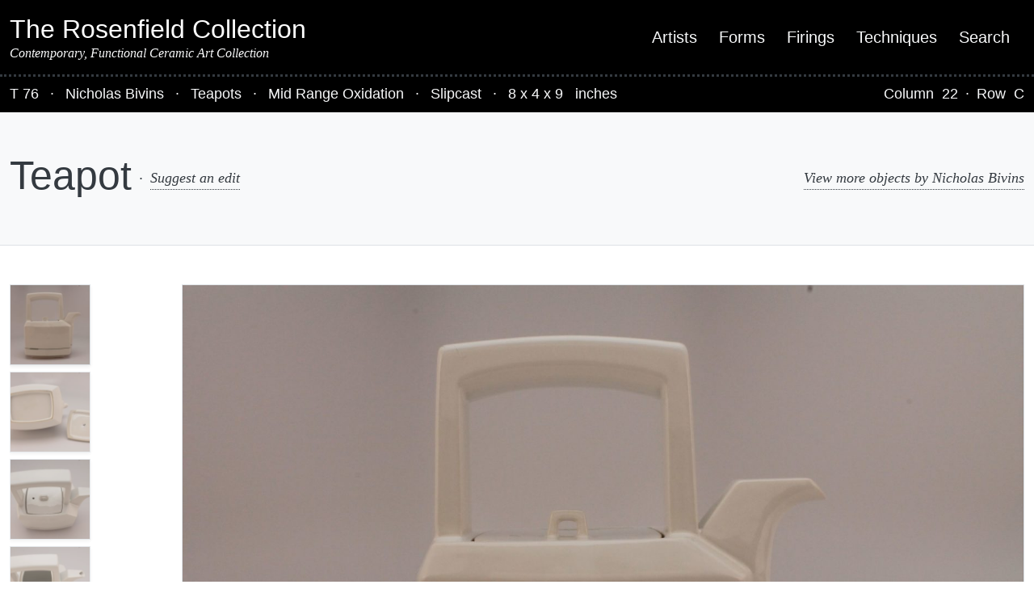

--- FILE ---
content_type: text/html; charset=UTF-8
request_url: https://www.rosenfieldcollection.com/t76/
body_size: 13478
content:
<!DOCTYPE html>
<html lang="en-US">
<head >
<meta charset="UTF-8" />
<meta name="viewport" content="width=device-width, initial-scale=1" />
<meta name='robots' content='index, follow, max-image-preview:large, max-snippet:-1, max-video-preview:-1' />
	<style>img:is([sizes="auto" i], [sizes^="auto," i]) { contain-intrinsic-size: 3000px 1500px }</style>
	
	<!-- This site is optimized with the Yoast SEO plugin v26.7 - https://yoast.com/wordpress/plugins/seo/ -->
	<title>Teapot - Nicholas Bivins</title>
	<meta name="description" content="Teapot made by ceramic artist Nicholas Bivins featured in The Rosenfield Collection" />
	<link rel="canonical" href="https://www.rosenfieldcollection.com/t76/" />
	<meta property="og:locale" content="en_US" />
	<meta property="og:type" content="article" />
	<meta property="og:title" content="Teapot - Nicholas Bivins" />
	<meta property="og:description" content="Teapot made by ceramic artist Nicholas Bivins featured in The Rosenfield Collection" />
	<meta property="og:url" content="https://www.rosenfieldcollection.com/t76/" />
	<meta property="og:site_name" content="The Rosenfield Collection" />
	<meta property="article:published_time" content="2017-06-02T13:53:09+00:00" />
	<meta property="article:modified_time" content="2024-07-03T18:47:13+00:00" />
	<meta property="og:image" content="https://www.rosenfieldcollection.com/wp-content/uploads/2017/06/t76f-scaled.jpg" />
	<meta property="og:image:width" content="2560" />
	<meta property="og:image:height" content="1707" />
	<meta property="og:image:type" content="image/jpeg" />
	<meta name="author" content="Nicholas Bivins" />
	<meta name="twitter:card" content="summary_large_image" />
	<meta name="twitter:label1" content="Written by" />
	<meta name="twitter:data1" content="Nicholas Bivins" />
	<script type="application/ld+json" class="yoast-schema-graph">{"@context":"https://schema.org","@graph":[{"@type":"Article","@id":"https://www.rosenfieldcollection.com/t76/#article","isPartOf":{"@id":"https://www.rosenfieldcollection.com/t76/"},"author":{"name":"Nicholas Bivins","@id":"https://www.rosenfieldcollection.com/#/schema/person/f3b5c43385ab56bf96dccd5113d82513"},"headline":"Teapot","datePublished":"2017-06-02T13:53:09+00:00","dateModified":"2024-07-03T18:47:13+00:00","mainEntityOfPage":{"@id":"https://www.rosenfieldcollection.com/t76/"},"wordCount":1,"image":{"@id":"https://www.rosenfieldcollection.com/t76/#primaryimage"},"thumbnailUrl":"https://www.rosenfieldcollection.com/wp-content/uploads/2017/06/t76f-scaled.jpg","inLanguage":"en-US"},{"@type":"WebPage","@id":"https://www.rosenfieldcollection.com/t76/","url":"https://www.rosenfieldcollection.com/t76/","name":"Teapot - Nicholas Bivins","isPartOf":{"@id":"https://www.rosenfieldcollection.com/#website"},"primaryImageOfPage":{"@id":"https://www.rosenfieldcollection.com/t76/#primaryimage"},"image":{"@id":"https://www.rosenfieldcollection.com/t76/#primaryimage"},"thumbnailUrl":"https://www.rosenfieldcollection.com/wp-content/uploads/2017/06/t76f-scaled.jpg","datePublished":"2017-06-02T13:53:09+00:00","dateModified":"2024-07-03T18:47:13+00:00","author":{"@id":"https://www.rosenfieldcollection.com/#/schema/person/f3b5c43385ab56bf96dccd5113d82513"},"description":"Teapot made by ceramic artist Nicholas Bivins featured in The Rosenfield Collection","breadcrumb":{"@id":"https://www.rosenfieldcollection.com/t76/#breadcrumb"},"inLanguage":"en-US","potentialAction":[{"@type":"ReadAction","target":["https://www.rosenfieldcollection.com/t76/"]}]},{"@type":"ImageObject","inLanguage":"en-US","@id":"https://www.rosenfieldcollection.com/t76/#primaryimage","url":"https://www.rosenfieldcollection.com/wp-content/uploads/2017/06/t76f-scaled.jpg","contentUrl":"https://www.rosenfieldcollection.com/wp-content/uploads/2017/06/t76f-scaled.jpg","width":2560,"height":1707},{"@type":"BreadcrumbList","@id":"https://www.rosenfieldcollection.com/t76/#breadcrumb","itemListElement":[{"@type":"ListItem","position":1,"name":"Home","item":"https://www.rosenfieldcollection.com/"},{"@type":"ListItem","position":2,"name":"Teapot"}]},{"@type":"WebSite","@id":"https://www.rosenfieldcollection.com/#website","url":"https://www.rosenfieldcollection.com/","name":"The Rosenfield Collection","description":"Contemporary, Functional Ceramic Art Collection","potentialAction":[{"@type":"SearchAction","target":{"@type":"EntryPoint","urlTemplate":"https://www.rosenfieldcollection.com/?s={search_term_string}"},"query-input":{"@type":"PropertyValueSpecification","valueRequired":true,"valueName":"search_term_string"}}],"inLanguage":"en-US"},{"@type":"Person","@id":"https://www.rosenfieldcollection.com/#/schema/person/f3b5c43385ab56bf96dccd5113d82513","name":"Nicholas Bivins","description":"Nicholas received his B.F.A and B.A from the University of Washington and his M.F.A. from Ohio University. After academia and following his passion for ceramics, he worked as an artist-in-residence first at Red Lodge Clay Center and then at the Archie Bray Foundation where he received the Matsutani Fellowship. He was selected as a Ceramics Monthly Emerging Artist, and as an NCECA Emerging Artist. He is local in Tacoma Washington with his wife and their goldendoodle Darla. In his ceramic practice Nicholas makes highly functional, uniquely handmade objects for use. The refined and accurate aesthetic found in his work is abstracted from his appreciation for all things precisely done with style. His ceramic pieces are high-fire slip cast porcelain and glaze.","sameAs":["https://nicholasbivins.com/","https://www.instagram.com/nbivins/"],"url":"https://www.rosenfieldcollection.com/artist/nicholas-bivins/"}]}</script>
	<!-- / Yoast SEO plugin. -->


<link rel='stylesheet' id='rosenfield-collection-css' href='https://www.rosenfieldcollection.com/wp-content/themes/rosenfield-collection-theme-2020/style.css?ver=2.0.0' type='text/css' media='all' />
<link rel='stylesheet' id='wp-block-library-css' href='https://www.rosenfieldcollection.com/wp-includes/css/dist/block-library/style.min.css?ver=6.8.3' type='text/css' media='all' />
<style id='wp-block-library-theme-inline-css' type='text/css'>
.wp-block-audio :where(figcaption){color:#555;font-size:13px;text-align:center}.is-dark-theme .wp-block-audio :where(figcaption){color:#ffffffa6}.wp-block-audio{margin:0 0 1em}.wp-block-code{border:1px solid #ccc;border-radius:4px;font-family:Menlo,Consolas,monaco,monospace;padding:.8em 1em}.wp-block-embed :where(figcaption){color:#555;font-size:13px;text-align:center}.is-dark-theme .wp-block-embed :where(figcaption){color:#ffffffa6}.wp-block-embed{margin:0 0 1em}.blocks-gallery-caption{color:#555;font-size:13px;text-align:center}.is-dark-theme .blocks-gallery-caption{color:#ffffffa6}:root :where(.wp-block-image figcaption){color:#555;font-size:13px;text-align:center}.is-dark-theme :root :where(.wp-block-image figcaption){color:#ffffffa6}.wp-block-image{margin:0 0 1em}.wp-block-pullquote{border-bottom:4px solid;border-top:4px solid;color:currentColor;margin-bottom:1.75em}.wp-block-pullquote cite,.wp-block-pullquote footer,.wp-block-pullquote__citation{color:currentColor;font-size:.8125em;font-style:normal;text-transform:uppercase}.wp-block-quote{border-left:.25em solid;margin:0 0 1.75em;padding-left:1em}.wp-block-quote cite,.wp-block-quote footer{color:currentColor;font-size:.8125em;font-style:normal;position:relative}.wp-block-quote:where(.has-text-align-right){border-left:none;border-right:.25em solid;padding-left:0;padding-right:1em}.wp-block-quote:where(.has-text-align-center){border:none;padding-left:0}.wp-block-quote.is-large,.wp-block-quote.is-style-large,.wp-block-quote:where(.is-style-plain){border:none}.wp-block-search .wp-block-search__label{font-weight:700}.wp-block-search__button{border:1px solid #ccc;padding:.375em .625em}:where(.wp-block-group.has-background){padding:1.25em 2.375em}.wp-block-separator.has-css-opacity{opacity:.4}.wp-block-separator{border:none;border-bottom:2px solid;margin-left:auto;margin-right:auto}.wp-block-separator.has-alpha-channel-opacity{opacity:1}.wp-block-separator:not(.is-style-wide):not(.is-style-dots){width:100px}.wp-block-separator.has-background:not(.is-style-dots){border-bottom:none;height:1px}.wp-block-separator.has-background:not(.is-style-wide):not(.is-style-dots){height:2px}.wp-block-table{margin:0 0 1em}.wp-block-table td,.wp-block-table th{word-break:normal}.wp-block-table :where(figcaption){color:#555;font-size:13px;text-align:center}.is-dark-theme .wp-block-table :where(figcaption){color:#ffffffa6}.wp-block-video :where(figcaption){color:#555;font-size:13px;text-align:center}.is-dark-theme .wp-block-video :where(figcaption){color:#ffffffa6}.wp-block-video{margin:0 0 1em}:root :where(.wp-block-template-part.has-background){margin-bottom:0;margin-top:0;padding:1.25em 2.375em}
</style>
<style id='global-styles-inline-css' type='text/css'>
:root{--wp--preset--aspect-ratio--square: 1;--wp--preset--aspect-ratio--4-3: 4/3;--wp--preset--aspect-ratio--3-4: 3/4;--wp--preset--aspect-ratio--3-2: 3/2;--wp--preset--aspect-ratio--2-3: 2/3;--wp--preset--aspect-ratio--16-9: 16/9;--wp--preset--aspect-ratio--9-16: 9/16;--wp--preset--color--black: #000000;--wp--preset--color--cyan-bluish-gray: #abb8c3;--wp--preset--color--white: #ffffff;--wp--preset--color--pale-pink: #f78da7;--wp--preset--color--vivid-red: #cf2e2e;--wp--preset--color--luminous-vivid-orange: #ff6900;--wp--preset--color--luminous-vivid-amber: #fcb900;--wp--preset--color--light-green-cyan: #7bdcb5;--wp--preset--color--vivid-green-cyan: #00d084;--wp--preset--color--pale-cyan-blue: #8ed1fc;--wp--preset--color--vivid-cyan-blue: #0693e3;--wp--preset--color--vivid-purple: #9b51e0;--wp--preset--gradient--vivid-cyan-blue-to-vivid-purple: linear-gradient(135deg,rgba(6,147,227,1) 0%,rgb(155,81,224) 100%);--wp--preset--gradient--light-green-cyan-to-vivid-green-cyan: linear-gradient(135deg,rgb(122,220,180) 0%,rgb(0,208,130) 100%);--wp--preset--gradient--luminous-vivid-amber-to-luminous-vivid-orange: linear-gradient(135deg,rgba(252,185,0,1) 0%,rgba(255,105,0,1) 100%);--wp--preset--gradient--luminous-vivid-orange-to-vivid-red: linear-gradient(135deg,rgba(255,105,0,1) 0%,rgb(207,46,46) 100%);--wp--preset--gradient--very-light-gray-to-cyan-bluish-gray: linear-gradient(135deg,rgb(238,238,238) 0%,rgb(169,184,195) 100%);--wp--preset--gradient--cool-to-warm-spectrum: linear-gradient(135deg,rgb(74,234,220) 0%,rgb(151,120,209) 20%,rgb(207,42,186) 40%,rgb(238,44,130) 60%,rgb(251,105,98) 80%,rgb(254,248,76) 100%);--wp--preset--gradient--blush-light-purple: linear-gradient(135deg,rgb(255,206,236) 0%,rgb(152,150,240) 100%);--wp--preset--gradient--blush-bordeaux: linear-gradient(135deg,rgb(254,205,165) 0%,rgb(254,45,45) 50%,rgb(107,0,62) 100%);--wp--preset--gradient--luminous-dusk: linear-gradient(135deg,rgb(255,203,112) 0%,rgb(199,81,192) 50%,rgb(65,88,208) 100%);--wp--preset--gradient--pale-ocean: linear-gradient(135deg,rgb(255,245,203) 0%,rgb(182,227,212) 50%,rgb(51,167,181) 100%);--wp--preset--gradient--electric-grass: linear-gradient(135deg,rgb(202,248,128) 0%,rgb(113,206,126) 100%);--wp--preset--gradient--midnight: linear-gradient(135deg,rgb(2,3,129) 0%,rgb(40,116,252) 100%);--wp--preset--font-size--small: 13px;--wp--preset--font-size--medium: 20px;--wp--preset--font-size--large: 36px;--wp--preset--font-size--x-large: 42px;--wp--preset--font-family--pt-serif: PT Serif, serif;--wp--preset--spacing--20: 0.44rem;--wp--preset--spacing--30: 0.67rem;--wp--preset--spacing--40: 1rem;--wp--preset--spacing--50: 1.5rem;--wp--preset--spacing--60: 2.25rem;--wp--preset--spacing--70: 3.38rem;--wp--preset--spacing--80: 5.06rem;--wp--preset--shadow--natural: 6px 6px 9px rgba(0, 0, 0, 0.2);--wp--preset--shadow--deep: 12px 12px 50px rgba(0, 0, 0, 0.4);--wp--preset--shadow--sharp: 6px 6px 0px rgba(0, 0, 0, 0.2);--wp--preset--shadow--outlined: 6px 6px 0px -3px rgba(255, 255, 255, 1), 6px 6px rgba(0, 0, 0, 1);--wp--preset--shadow--crisp: 6px 6px 0px rgba(0, 0, 0, 1);}:root { --wp--style--global--content-size: 45rem;--wp--style--global--wide-size: 63rem; }:where(body) { margin: 0; }.wp-site-blocks { padding-top: var(--wp--style--root--padding-top); padding-bottom: var(--wp--style--root--padding-bottom); }.has-global-padding { padding-right: var(--wp--style--root--padding-right); padding-left: var(--wp--style--root--padding-left); }.has-global-padding > .alignfull { margin-right: calc(var(--wp--style--root--padding-right) * -1); margin-left: calc(var(--wp--style--root--padding-left) * -1); }.has-global-padding :where(:not(.alignfull.is-layout-flow) > .has-global-padding:not(.wp-block-block, .alignfull)) { padding-right: 0; padding-left: 0; }.has-global-padding :where(:not(.alignfull.is-layout-flow) > .has-global-padding:not(.wp-block-block, .alignfull)) > .alignfull { margin-left: 0; margin-right: 0; }.wp-site-blocks > .alignleft { float: left; margin-right: 2em; }.wp-site-blocks > .alignright { float: right; margin-left: 2em; }.wp-site-blocks > .aligncenter { justify-content: center; margin-left: auto; margin-right: auto; }:where(.is-layout-flex){gap: 0.5em;}:where(.is-layout-grid){gap: 0.5em;}.is-layout-flow > .alignleft{float: left;margin-inline-start: 0;margin-inline-end: 2em;}.is-layout-flow > .alignright{float: right;margin-inline-start: 2em;margin-inline-end: 0;}.is-layout-flow > .aligncenter{margin-left: auto !important;margin-right: auto !important;}.is-layout-constrained > .alignleft{float: left;margin-inline-start: 0;margin-inline-end: 2em;}.is-layout-constrained > .alignright{float: right;margin-inline-start: 2em;margin-inline-end: 0;}.is-layout-constrained > .aligncenter{margin-left: auto !important;margin-right: auto !important;}.is-layout-constrained > :where(:not(.alignleft):not(.alignright):not(.alignfull)){max-width: var(--wp--style--global--content-size);margin-left: auto !important;margin-right: auto !important;}.is-layout-constrained > .alignwide{max-width: var(--wp--style--global--wide-size);}body .is-layout-flex{display: flex;}.is-layout-flex{flex-wrap: wrap;align-items: center;}.is-layout-flex > :is(*, div){margin: 0;}body .is-layout-grid{display: grid;}.is-layout-grid > :is(*, div){margin: 0;}body{--wp--style--root--padding-top: 0px;--wp--style--root--padding-right: 0px;--wp--style--root--padding-bottom: 0px;--wp--style--root--padding-left: 0px;}a:where(:not(.wp-element-button)){text-decoration: underline;}:root :where(.wp-element-button, .wp-block-button__link){background-color: #32373c;border-width: 0;color: #fff;font-family: inherit;font-size: inherit;line-height: inherit;padding: calc(0.667em + 2px) calc(1.333em + 2px);text-decoration: none;}.has-black-color{color: var(--wp--preset--color--black) !important;}.has-cyan-bluish-gray-color{color: var(--wp--preset--color--cyan-bluish-gray) !important;}.has-white-color{color: var(--wp--preset--color--white) !important;}.has-pale-pink-color{color: var(--wp--preset--color--pale-pink) !important;}.has-vivid-red-color{color: var(--wp--preset--color--vivid-red) !important;}.has-luminous-vivid-orange-color{color: var(--wp--preset--color--luminous-vivid-orange) !important;}.has-luminous-vivid-amber-color{color: var(--wp--preset--color--luminous-vivid-amber) !important;}.has-light-green-cyan-color{color: var(--wp--preset--color--light-green-cyan) !important;}.has-vivid-green-cyan-color{color: var(--wp--preset--color--vivid-green-cyan) !important;}.has-pale-cyan-blue-color{color: var(--wp--preset--color--pale-cyan-blue) !important;}.has-vivid-cyan-blue-color{color: var(--wp--preset--color--vivid-cyan-blue) !important;}.has-vivid-purple-color{color: var(--wp--preset--color--vivid-purple) !important;}.has-black-background-color{background-color: var(--wp--preset--color--black) !important;}.has-cyan-bluish-gray-background-color{background-color: var(--wp--preset--color--cyan-bluish-gray) !important;}.has-white-background-color{background-color: var(--wp--preset--color--white) !important;}.has-pale-pink-background-color{background-color: var(--wp--preset--color--pale-pink) !important;}.has-vivid-red-background-color{background-color: var(--wp--preset--color--vivid-red) !important;}.has-luminous-vivid-orange-background-color{background-color: var(--wp--preset--color--luminous-vivid-orange) !important;}.has-luminous-vivid-amber-background-color{background-color: var(--wp--preset--color--luminous-vivid-amber) !important;}.has-light-green-cyan-background-color{background-color: var(--wp--preset--color--light-green-cyan) !important;}.has-vivid-green-cyan-background-color{background-color: var(--wp--preset--color--vivid-green-cyan) !important;}.has-pale-cyan-blue-background-color{background-color: var(--wp--preset--color--pale-cyan-blue) !important;}.has-vivid-cyan-blue-background-color{background-color: var(--wp--preset--color--vivid-cyan-blue) !important;}.has-vivid-purple-background-color{background-color: var(--wp--preset--color--vivid-purple) !important;}.has-black-border-color{border-color: var(--wp--preset--color--black) !important;}.has-cyan-bluish-gray-border-color{border-color: var(--wp--preset--color--cyan-bluish-gray) !important;}.has-white-border-color{border-color: var(--wp--preset--color--white) !important;}.has-pale-pink-border-color{border-color: var(--wp--preset--color--pale-pink) !important;}.has-vivid-red-border-color{border-color: var(--wp--preset--color--vivid-red) !important;}.has-luminous-vivid-orange-border-color{border-color: var(--wp--preset--color--luminous-vivid-orange) !important;}.has-luminous-vivid-amber-border-color{border-color: var(--wp--preset--color--luminous-vivid-amber) !important;}.has-light-green-cyan-border-color{border-color: var(--wp--preset--color--light-green-cyan) !important;}.has-vivid-green-cyan-border-color{border-color: var(--wp--preset--color--vivid-green-cyan) !important;}.has-pale-cyan-blue-border-color{border-color: var(--wp--preset--color--pale-cyan-blue) !important;}.has-vivid-cyan-blue-border-color{border-color: var(--wp--preset--color--vivid-cyan-blue) !important;}.has-vivid-purple-border-color{border-color: var(--wp--preset--color--vivid-purple) !important;}.has-vivid-cyan-blue-to-vivid-purple-gradient-background{background: var(--wp--preset--gradient--vivid-cyan-blue-to-vivid-purple) !important;}.has-light-green-cyan-to-vivid-green-cyan-gradient-background{background: var(--wp--preset--gradient--light-green-cyan-to-vivid-green-cyan) !important;}.has-luminous-vivid-amber-to-luminous-vivid-orange-gradient-background{background: var(--wp--preset--gradient--luminous-vivid-amber-to-luminous-vivid-orange) !important;}.has-luminous-vivid-orange-to-vivid-red-gradient-background{background: var(--wp--preset--gradient--luminous-vivid-orange-to-vivid-red) !important;}.has-very-light-gray-to-cyan-bluish-gray-gradient-background{background: var(--wp--preset--gradient--very-light-gray-to-cyan-bluish-gray) !important;}.has-cool-to-warm-spectrum-gradient-background{background: var(--wp--preset--gradient--cool-to-warm-spectrum) !important;}.has-blush-light-purple-gradient-background{background: var(--wp--preset--gradient--blush-light-purple) !important;}.has-blush-bordeaux-gradient-background{background: var(--wp--preset--gradient--blush-bordeaux) !important;}.has-luminous-dusk-gradient-background{background: var(--wp--preset--gradient--luminous-dusk) !important;}.has-pale-ocean-gradient-background{background: var(--wp--preset--gradient--pale-ocean) !important;}.has-electric-grass-gradient-background{background: var(--wp--preset--gradient--electric-grass) !important;}.has-midnight-gradient-background{background: var(--wp--preset--gradient--midnight) !important;}.has-small-font-size{font-size: var(--wp--preset--font-size--small) !important;}.has-medium-font-size{font-size: var(--wp--preset--font-size--medium) !important;}.has-large-font-size{font-size: var(--wp--preset--font-size--large) !important;}.has-x-large-font-size{font-size: var(--wp--preset--font-size--x-large) !important;}.has-pt-serif-font-family{font-family: var(--wp--preset--font-family--pt-serif) !important;}
:where(.wp-block-post-template.is-layout-flex){gap: 1.25em;}:where(.wp-block-post-template.is-layout-grid){gap: 1.25em;}
:where(.wp-block-columns.is-layout-flex){gap: 2em;}:where(.wp-block-columns.is-layout-grid){gap: 2em;}
:root :where(.wp-block-pullquote){font-size: 1.5em;line-height: 1.6;}
</style>
<link rel='stylesheet' id='rosenfield-collection-main-css' href='https://www.rosenfieldcollection.com/wp-content/themes/rosenfield-collection-theme-2020/dist/main.css?ver=1740844506' type='text/css' media='all' />
<link rel='stylesheet' id='algolia-autocomplete-css' href='https://www.rosenfieldcollection.com/wp-content/plugins/wp-search-with-algolia/css/algolia-autocomplete.css?ver=2.11.1' type='text/css' media='all' />
<script type="text/javascript" src="https://www.rosenfieldcollection.com/wp-includes/js/jquery/jquery.min.js?ver=3.7.1" id="jquery-core-js"></script>
<script type="text/javascript" src="https://www.rosenfieldcollection.com/wp-includes/js/jquery/jquery-migrate.min.js?ver=3.4.1" id="jquery-migrate-js"></script>
<link rel="https://api.w.org/" href="https://www.rosenfieldcollection.com/wp-json/" /><link rel="alternate" title="JSON" type="application/json" href="https://www.rosenfieldcollection.com/wp-json/wp/v2/posts/15333" /><link rel="alternate" title="oEmbed (JSON)" type="application/json+oembed" href="https://www.rosenfieldcollection.com/wp-json/oembed/1.0/embed?url=https%3A%2F%2Fwww.rosenfieldcollection.com%2Ft76%2F" />
<link rel="alternate" title="oEmbed (XML)" type="text/xml+oembed" href="https://www.rosenfieldcollection.com/wp-json/oembed/1.0/embed?url=https%3A%2F%2Fwww.rosenfieldcollection.com%2Ft76%2F&#038;format=xml" />

		<!-- Global site tag (gtag.js) - Google Analytics -->
		<script async src="https://www.googletagmanager.com/gtag/js?id=G-Z8CFL1DS44"></script>
		<script>
		window.dataLayer = window.dataLayer || [];
		function gtag(){dataLayer.push(arguments);}
		gtag("js", new Date());
		gtag("config", "G-Z8CFL1DS44");
		</script>
				<style>
			.algolia-search-highlight {
				background-color: #fffbcc;
				border-radius: 2px;
				font-style: normal;
			}
		</style>
		<link rel="icon" href="https://www.rosenfieldcollection.com/wp-content/uploads/2020/09/cropped-rc-32x32.png" sizes="32x32" />
<link rel="icon" href="https://www.rosenfieldcollection.com/wp-content/uploads/2020/09/cropped-rc-192x192.png" sizes="192x192" />
<link rel="apple-touch-icon" href="https://www.rosenfieldcollection.com/wp-content/uploads/2020/09/cropped-rc-180x180.png" />
<meta name="msapplication-TileImage" content="https://www.rosenfieldcollection.com/wp-content/uploads/2020/09/cropped-rc-270x270.png" />
</head>
<body class="wp-singular post-template-default single single-post postid-15333 single-format-standard wp-embed-responsive wp-theme-genesis wp-child-theme-rosenfield-collection-theme-2020 header-full-width sidebar-content genesis-breadcrumbs-hidden"><div class="position-relative d-flex flex-nowrap flex-column min-vh-100"><ul class="genesis-skip-link"><li><a href="#genesis-nav-primary" class="screen-reader-shortcut"> Skip to primary navigation</a></li><li><a href="#genesis-content" class="screen-reader-shortcut"> Skip to main content</a></li><li><a href="#genesis-sidebar-primary" class="screen-reader-shortcut"> Skip to primary sidebar</a></li><li><a href="#rosenfield-collection-object-data" class="screen-reader-shortcut"> Skip to object data</a></li><li><a href="#rosenfield-collection-footer-credits" class="screen-reader-shortcut"> Skip to footer credits</a></li><li><a href="#genesis-nav-secondary" class="screen-reader-shortcut"> Skip to secondary navigation</a></li></ul><header class="site-header navbar navbar-expand-md navbar-dark bg-dark py-3 w-100 z-99"><div class="container-xxl"><div class="lh-sm w-100"><p class="site-title mb-0 fs-4 fs-md-2 fw-normal text-light"><a href="https://www.rosenfieldcollection.com/">The Rosenfield Collection</a></p><p class="mb-0 fs-8 fs-md-7 fst-italic fw-normal text-light font-alt">Contemporary, Functional Ceramic Art Collection</p></div><nav class="nav-primary py-4 py-md-0 px-3 px-md-0 text-center justify-content-center justify-content-md-end w-100" aria-label="Main" id="genesis-nav-primary"><ul id="menu-main-menu" class="menu genesis-nav-menu menu-primary js-superfish navbar-nav"><li id="menu-item-5946" class="menu-item menu-item-type-post_type menu-item-object-page menu-item-5946"><a class="nav-link link-light py-1 fs-3 fs-md-6 text-decoration-none" href="https://www.rosenfieldcollection.com/artists/"><span >Artists</span></a></li>
<li id="menu-item-6381" class="menu-item menu-item-type-post_type menu-item-object-page menu-item-6381"><a class="nav-link link-light py-1 fs-3 fs-md-6 text-decoration-none" href="https://www.rosenfieldcollection.com/forms/"><span >Forms</span></a></li>
<li id="menu-item-6380" class="menu-item menu-item-type-post_type menu-item-object-page menu-item-6380"><a class="nav-link link-light py-1 fs-3 fs-md-6 text-decoration-none" href="https://www.rosenfieldcollection.com/firings/"><span >Firings</span></a></li>
<li id="menu-item-6379" class="menu-item menu-item-type-post_type menu-item-object-page menu-item-6379"><a class="nav-link link-light py-1 fs-3 fs-md-6 text-decoration-none" href="https://www.rosenfieldcollection.com/techniques/"><span >Techniques</span></a></li>
<li id="menu-item-36144" class="menu-item menu-item-type-custom menu-item-object-custom menu-item-36144"><a class="nav-link link-light py-1 fs-3 fs-md-6 text-decoration-none" href="https://www.rosenfieldcollection.com/?s="><span >Search</span></a></li>
</ul></nav></div></header>
<section id="rosenfield-collection-object-data" class="sticky-md-top bg-dark text-light border-1 border-dotted-top border-secondary py-2" role="contentinfo" aria-label="Object data">
	<div class="container-xxl">
		<div class="row">
			<div class="col col-12 col-md-9">
									<span>
						T						76					</span>
				
				<span class="entry-sep text-white">
					&middot;
				</span>
				<span>
					<a href="https://www.rosenfieldcollection.com/artist/nicholas-bivins/" class="link-light link-hidden-dots-light">
						Nicholas Bivins					</a>
				</span>

									<span class="entry-sep text-white">
						&middot;
					</span>
					<a href="https://www.rosenfieldcollection.com/form/teapot/" class="link-light link-hidden-dots-light">Teapots</a>				
									<span class="entry-sep text-white">
						&middot;
					</span>
					<a href="https://www.rosenfieldcollection.com/firing/mid-range-oxidation/" class="link-light link-hidden-dots-light">Mid Range Oxidation</a>				
									<span class="entry-sep text-white">
						&middot;
					</span>
					<a href="https://www.rosenfieldcollection.com/technique/slipcast/" class="link-light link-hidden-dots-light">Slipcast</a>				
									<span class="entry-sep text-white">
						&middot;
					</span>
					8 x 
					4 x 
					9					&nbsp;
					inches				
			</div>

			<div class="col col-12 col-md-3 d-flex justify-content-md-end">

									Column					&nbsp;
					<a href="https://www.rosenfieldcollection.com/column/22/" class="link-light link-hidden-dots-light">22</a>				
									<span class="entry-sep text-white">
						&middot;
					</span>
					Row					&nbsp;
					<a href="https://www.rosenfieldcollection.com/row/c/" class="link-light link-hidden-dots-light">C</a>				
			</div>
		</div>
	</div>
</section>
<section class="bg-light text-center py-3 py-md-5 border-1 border-bottom" aria-label="Page header">
	<div class="container-xxl">
					<div class="row align-items-center justify-content-between">
				<div class="col col-12 col-md-8 text-start d-flex align-items-center flex-column flex-md-row mb-4 mb-md-0"><h1 class="hero-title">Teapot</h1><span class="entry-sep d-none d-md-inline-block">&middot;</span><a href="https://www.rosenfieldcollection.com/contact/?referrer=https://www.rosenfieldcollection.com/t76/" class="link-fancy">Suggest an edit</a></div>
<div class="col col-12 col-md-4 d-flex align-items-center justify-content-center justify-content-md-end flex-row flex-nowrap">
		<a class="link-fancy" href="https://www.rosenfieldcollection.com/artist/nicholas-bivins/">
		View more objects by		Nicholas Bivins	</a>
</div>			</div>
			</div>
</section><div class="flex-grow-1"><div class="container-xxl py-3 py-md-5"><div class="row"><main class="col-12 col-md-10 order-0 order-md-1" id="genesis-content"><article class="post-15333 post type-post status-publish format-standard has-post-thumbnail rc_column-227 rc_firing-mid-range-oxidation rc_form-teapot rc_location-objective-clay rc_row-c rc_technique-slipcast entry" aria-label="Teapot"><div class="entry-content ">
<ul class="slider-gallery-images list-unstyled">
			<li class="position-relative">
			<img 
				class="img-fluid border shadow-sm"
				width="1536" 
				height="1024" 
				src="https://www.rosenfieldcollection.com/wp-content/uploads/gravity_forms/1-113c553c23f57bd16a6ba6e884fa6722/2017/06/t76f1-scaled-1536x1024.jpg" 
				alt="Made by Nicholas Bivins"
			/>
			<a href="https://www.rosenfieldcollection.com/wp-content/uploads/gravity_forms/1-113c553c23f57bd16a6ba6e884fa6722/2017/06/t76f1-scaled.jpg" class=" d-md-flex align-items-center d-print-none position-absolute bottom-0 py-1 py-md-2 px-2 px-md-3 bg-dark text-light text-decoration-none" aria-label="Download full size image t76f1">
				<svg aria-label="Download" aria-hidden="true" focusable="false" data-prefix="fas" data-icon="cloud-download-alt" class="svg-inline--fa fa-cloud-download-alt fa-w-20" role="img" xmlns="http://www.w3.org/2000/svg" viewBox="0 0 640 512"><path fill="currentColor" d="M537.6 226.6c4.1-10.7 6.4-22.4 6.4-34.6 0-53-43-96-96-96-19.7 0-38.1 6-53.3 16.2C367 64.2 315.3 32 256 32c-88.4 0-160 71.6-160 160 0 2.7.1 5.4.2 8.1C40.2 219.8 0 273.2 0 336c0 79.5 64.5 144 144 144h368c70.7 0 128-57.3 128-128 0-61.9-44-113.6-102.4-125.4zm-132.9 88.7L299.3 420.7c-6.2 6.2-16.4 6.2-22.6 0L171.3 315.3c-10.1-10.1-2.9-27.3 11.3-27.3H248V176c0-8.8 7.2-16 16-16h48c8.8 0 16 7.2 16 16v112h65.4c14.2 0 21.4 17.2 11.3 27.3z"/></svg>				<span class="d-none d-md-inline-block ps-2 link-light">
					Download 				</span>
			</a>
		</li>
		<li class="position-relative">
			<img 
				class="img-fluid border shadow-sm"
				width="1536" 
				height="1024" 
				src="https://www.rosenfieldcollection.com/wp-content/uploads/gravity_forms/1-113c553c23f57bd16a6ba6e884fa6722/2017/06/t76r-scaled-1536x1024.jpg" 
				alt="Made by Nicholas Bivins"
			/>
			<a href="https://www.rosenfieldcollection.com/wp-content/uploads/gravity_forms/1-113c553c23f57bd16a6ba6e884fa6722/2017/06/t76r-scaled.jpg" class=" d-md-flex align-items-center d-print-none position-absolute bottom-0 py-1 py-md-2 px-2 px-md-3 bg-dark text-light text-decoration-none" aria-label="Download full size image t76r">
				<svg aria-label="Download" aria-hidden="true" focusable="false" data-prefix="fas" data-icon="cloud-download-alt" class="svg-inline--fa fa-cloud-download-alt fa-w-20" role="img" xmlns="http://www.w3.org/2000/svg" viewBox="0 0 640 512"><path fill="currentColor" d="M537.6 226.6c4.1-10.7 6.4-22.4 6.4-34.6 0-53-43-96-96-96-19.7 0-38.1 6-53.3 16.2C367 64.2 315.3 32 256 32c-88.4 0-160 71.6-160 160 0 2.7.1 5.4.2 8.1C40.2 219.8 0 273.2 0 336c0 79.5 64.5 144 144 144h368c70.7 0 128-57.3 128-128 0-61.9-44-113.6-102.4-125.4zm-132.9 88.7L299.3 420.7c-6.2 6.2-16.4 6.2-22.6 0L171.3 315.3c-10.1-10.1-2.9-27.3 11.3-27.3H248V176c0-8.8 7.2-16 16-16h48c8.8 0 16 7.2 16 16v112h65.4c14.2 0 21.4 17.2 11.3 27.3z"/></svg>				<span class="d-none d-md-inline-block ps-2 link-light">
					Download 				</span>
			</a>
		</li>
		<li class="position-relative">
			<img 
				class="img-fluid border shadow-sm"
				width="1536" 
				height="1024" 
				src="https://www.rosenfieldcollection.com/wp-content/uploads/gravity_forms/1-113c553c23f57bd16a6ba6e884fa6722/2017/06/t76tt-scaled-1536x1024.jpg" 
				alt="Made by Nicholas Bivins"
			/>
			<a href="https://www.rosenfieldcollection.com/wp-content/uploads/gravity_forms/1-113c553c23f57bd16a6ba6e884fa6722/2017/06/t76tt-scaled.jpg" class=" d-md-flex align-items-center d-print-none position-absolute bottom-0 py-1 py-md-2 px-2 px-md-3 bg-dark text-light text-decoration-none" aria-label="Download full size image t76tt">
				<svg aria-label="Download" aria-hidden="true" focusable="false" data-prefix="fas" data-icon="cloud-download-alt" class="svg-inline--fa fa-cloud-download-alt fa-w-20" role="img" xmlns="http://www.w3.org/2000/svg" viewBox="0 0 640 512"><path fill="currentColor" d="M537.6 226.6c4.1-10.7 6.4-22.4 6.4-34.6 0-53-43-96-96-96-19.7 0-38.1 6-53.3 16.2C367 64.2 315.3 32 256 32c-88.4 0-160 71.6-160 160 0 2.7.1 5.4.2 8.1C40.2 219.8 0 273.2 0 336c0 79.5 64.5 144 144 144h368c70.7 0 128-57.3 128-128 0-61.9-44-113.6-102.4-125.4zm-132.9 88.7L299.3 420.7c-6.2 6.2-16.4 6.2-22.6 0L171.3 315.3c-10.1-10.1-2.9-27.3 11.3-27.3H248V176c0-8.8 7.2-16 16-16h48c8.8 0 16 7.2 16 16v112h65.4c14.2 0 21.4 17.2 11.3 27.3z"/></svg>				<span class="d-none d-md-inline-block ps-2 link-light">
					Download 				</span>
			</a>
		</li>
		<li class="position-relative">
			<img 
				class="img-fluid border shadow-sm"
				width="1536" 
				height="1024" 
				src="https://www.rosenfieldcollection.com/wp-content/uploads/gravity_forms/1-113c553c23f57bd16a6ba6e884fa6722/2017/06/t76t-scaled-1536x1024.jpg" 
				alt="Made by Nicholas Bivins"
			/>
			<a href="https://www.rosenfieldcollection.com/wp-content/uploads/gravity_forms/1-113c553c23f57bd16a6ba6e884fa6722/2017/06/t76t-scaled.jpg" class=" d-md-flex align-items-center d-print-none position-absolute bottom-0 py-1 py-md-2 px-2 px-md-3 bg-dark text-light text-decoration-none" aria-label="Download full size image t76t">
				<svg aria-label="Download" aria-hidden="true" focusable="false" data-prefix="fas" data-icon="cloud-download-alt" class="svg-inline--fa fa-cloud-download-alt fa-w-20" role="img" xmlns="http://www.w3.org/2000/svg" viewBox="0 0 640 512"><path fill="currentColor" d="M537.6 226.6c4.1-10.7 6.4-22.4 6.4-34.6 0-53-43-96-96-96-19.7 0-38.1 6-53.3 16.2C367 64.2 315.3 32 256 32c-88.4 0-160 71.6-160 160 0 2.7.1 5.4.2 8.1C40.2 219.8 0 273.2 0 336c0 79.5 64.5 144 144 144h368c70.7 0 128-57.3 128-128 0-61.9-44-113.6-102.4-125.4zm-132.9 88.7L299.3 420.7c-6.2 6.2-16.4 6.2-22.6 0L171.3 315.3c-10.1-10.1-2.9-27.3 11.3-27.3H248V176c0-8.8 7.2-16 16-16h48c8.8 0 16 7.2 16 16v112h65.4c14.2 0 21.4 17.2 11.3 27.3z"/></svg>				<span class="d-none d-md-inline-block ps-2 link-light">
					Download 				</span>
			</a>
		</li>
</ul>
	</div><footer class="entry-footer d-none"></footer></article></main><aside class="col-12 col-md-2 order-1 order-md-0" role="complementary" aria-label="Primary Sidebar" id="genesis-sidebar-primary"><h2 class="genesis-sidebar-title screen-reader-text">sidebar</h2>
<ul class="slider-thumbnails-images list-unstyled d-flex flex-row flex-md-column">
			<li class="d-block position-relative w-100 text-left me-2 me-md-0 mb-2">
			<img 
				class="img-fluid border shadow-sm mw-65 mw-md-100"
				width="200" 
				height="200" 
				src="https://www.rosenfieldcollection.com/wp-content/uploads/gravity_forms/1-113c553c23f57bd16a6ba6e884fa6722/2017/06/t76f1-scaled-200x200.jpg" 
				alt="Thumbnail of t76f1"
			/>
		</li>
			<li class="d-block position-relative w-100 text-left me-2 me-md-0 mb-2">
			<img 
				class="img-fluid border shadow-sm mw-65 mw-md-100"
				width="200" 
				height="200" 
				src="https://www.rosenfieldcollection.com/wp-content/uploads/gravity_forms/1-113c553c23f57bd16a6ba6e884fa6722/2017/06/t76r-scaled-200x200.jpg" 
				alt="Thumbnail of t76r"
			/>
		</li>
			<li class="d-block position-relative w-100 text-left me-2 me-md-0 mb-2">
			<img 
				class="img-fluid border shadow-sm mw-65 mw-md-100"
				width="200" 
				height="200" 
				src="https://www.rosenfieldcollection.com/wp-content/uploads/gravity_forms/1-113c553c23f57bd16a6ba6e884fa6722/2017/06/t76tt-scaled-200x200.jpg" 
				alt="Thumbnail of t76tt"
			/>
		</li>
			<li class="d-block position-relative w-100 text-left me-2 me-md-0 mb-2">
			<img 
				class="img-fluid border shadow-sm mw-65 mw-md-100"
				width="200" 
				height="200" 
				src="https://www.rosenfieldcollection.com/wp-content/uploads/gravity_forms/1-113c553c23f57bd16a6ba6e884fa6722/2017/06/t76t-scaled-200x200.jpg" 
				alt="Thumbnail of t76t"
			/>
		</li>
	</ul></aside></div></div></div><footer class="mt-auto pt-5 pb-3"><div class="container-xxl"><div class="row align-items-center">
<div class="col col-12 col-md-6" id="rosenfield-collection-footer-credits" aria-label="Footer Credits">
	<span class="d-block d-md-inline-block mb-3 mb-md-0">
		&#x000A9;&nbsp;2026 
		All Rights Reserved	</span>
	<span class="d-none d-md-inline-block entry-sep">
		&middot;
	</span>
	<span class="d-block d-md-inline-block mb-3 mb-md-0">
		The Rosenfield Collection	</span>
	<span class="d-none d-md-inline-block entry-sep">
		&middot;
	</span>
	<span class="d-block d-md-inline-block mb-2 mb-md-0">
		<a rel="nofollow" href="https://www.rosenfieldcollection.com/wp-login.php">Log in</a>	</span>
</div>
<div class="col col-12 col-md-6 d-md-flex justify-content-md-end">
	<nav class="navbar navbar-expand-md py-0" aria-label="Secondary" id="genesis-nav-secondary"><ul id="menu-footer-menu" class="navbar-nav js-superfish"><li id="menu-item-35308" class="menu-item menu-item-type-taxonomy menu-item-object-post_tag menu-item-35308"><a class="nav-link text-decoration-underline" href="https://www.rosenfieldcollection.com/tag/everson-museum-of-art-2021/"><span>Everson Museum of Art 2021</span></a></li>
<li id="menu-item-25478" class="menu-item menu-item-type-post_type menu-item-object-page menu-item-25478"><a class="nav-link text-decoration-underline" href="https://www.rosenfieldcollection.com/contact/"><span>Contact</span></a></li>
<li id="menu-item-25477" class="menu-item menu-item-type-post_type menu-item-object-page menu-item-privacy-policy menu-item-25477"><a class="nav-link text-decoration-underline" rel="privacy-policy" href="https://www.rosenfieldcollection.com/privacy-policy/"><span>Privacy Policy</span></a></li>
</ul></nav></div>
</div></div></footer></div><script type="speculationrules">
{"prefetch":[{"source":"document","where":{"and":[{"href_matches":"\/*"},{"not":{"href_matches":["\/wp-*.php","\/wp-admin\/*","\/wp-content\/uploads\/*","\/wp-content\/*","\/wp-content\/plugins\/*","\/wp-content\/themes\/rosenfield-collection-theme-2020\/*","\/wp-content\/themes\/genesis\/*","\/*\\?(.+)"]}},{"not":{"selector_matches":"a[rel~=\"nofollow\"]"}},{"not":{"selector_matches":".no-prefetch, .no-prefetch a"}}]},"eagerness":"conservative"}]}
</script>
<script type="text/javascript">var algolia = {"debug":false,"application_id":"PFKKBT3ORQ","search_api_key":"774c8c9e0f68b6dd142c1876503f0488","powered_by_enabled":false,"insights_enabled":false,"search_hits_per_page":"20","query":"","indices":{"searchable_posts":{"name":"rc_production_searchable_posts","id":"searchable_posts","enabled":true,"replicas":[]},"users":{"name":"rc_production_users","id":"users","enabled":true,"replicas":[]}},"autocomplete":{"sources":[{"index_id":"searchable_posts","index_name":"rc_production_searchable_posts","label":"Objects","admin_name":"All posts","position":10,"max_suggestions":3,"tmpl_suggestion":"autocomplete-post-suggestion","enabled":true},{"index_id":"users","index_name":"rc_production_users","label":"Artists","admin_name":"Users","position":30,"max_suggestions":3,"tmpl_suggestion":"autocomplete-user-suggestion","enabled":true}],"input_selector":"input[name='s']:not(.no-autocomplete):not(#adminbar-search)"}};</script>
<script type="text/html" id="tmpl-autocomplete-header">
	<div class="autocomplete-header">
		<div class="autocomplete-header-title">{{{ data.label }}}</div>
		<div class="clear"></div>
	</div>
</script>

<script type="text/html" id="tmpl-autocomplete-post-suggestion">
	<a class="suggestion-link" href="{{ data.permalink }}" title="{{ data.post_title }}">
		<# if ( data.images.thumbnail ) { #>
			<img class="suggestion-post-thumbnail" src="{{ data.images.thumbnail.url }}" alt="{{ data.post_title }}">
		<# } #>
		<div class="suggestion-post-attributes">
			<span class="suggestion-post-title">{{{ data._highlightResult.post_title.value }}}</span>
			<# if ( data._snippetResult['content'] ) { #>
				<span class="suggestion-post-content">{{{ data._snippetResult['content'].value }}}</span>
			<# } #>
		</div>
			</a>
</script>

<script type="text/html" id="tmpl-autocomplete-term-suggestion">
	<a class="suggestion-link" href="{{ data.permalink }}" title="{{ data.name }}">
		<svg viewBox="0 0 21 21" width="21" height="21">
			<svg width="21" height="21" viewBox="0 0 21 21">
				<path
					d="M4.662 8.72l-1.23 1.23c-.682.682-.68 1.792.004 2.477l5.135 5.135c.7.693 1.8.688 2.48.005l1.23-1.23 5.35-5.346c.31-.31.54-.92.51-1.36l-.32-4.29c-.09-1.09-1.05-2.06-2.15-2.14l-4.3-.33c-.43-.03-1.05.2-1.36.51l-.79.8-2.27 2.28-2.28 2.27zm9.826-.98c.69 0 1.25-.56 1.25-1.25s-.56-1.25-1.25-1.25-1.25.56-1.25 1.25.56 1.25 1.25 1.25z"
					fill-rule="evenodd"></path>
			</svg>
		</svg>
		<span class="suggestion-post-title">{{{ data._highlightResult.name.value }}}</span>
	</a>
</script>

<script type="text/html" id="tmpl-autocomplete-user-suggestion">
	<a class="suggestion-link user-suggestion-link" href="{{ data.posts_url }}" title="{{ data.display_name }}">
		<# if ( data.avatar_url ) { #>
			<img class="suggestion-user-thumbnail" src="{{ data.avatar_url }}" alt="{{ data.display_name }}">
		<# } #>
		<span class="suggestion-post-title">{{{ data._highlightResult.display_name.value }}}</span>
	</a>
</script>

<script type="text/html" id="tmpl-autocomplete-footer">
	<div class="autocomplete-footer">
		<div class="autocomplete-footer-branding">
			<a href="#" class="algolia-powered-by-link" title="Algolia">
				<svg width="150px" height="25px" viewBox="0 0 572 64"><path fill="#36395A" d="M16 48.3c-3.4 0-6.3-.6-8.7-1.7A12.4 12.4 0 0 1 1.9 42C.6 40 0 38 0 35.4h6.5a6.7 6.7 0 0 0 3.9 6c1.4.7 3.3 1.1 5.6 1.1 2.2 0 4-.3 5.4-1a7 7 0 0 0 3-2.4 6 6 0 0 0 1-3.4c0-1.5-.6-2.8-1.9-3.7-1.3-1-3.3-1.6-5.9-1.8l-4-.4c-3.7-.3-6.6-1.4-8.8-3.4a10 10 0 0 1-3.3-7.9c0-2.4.6-4.6 1.8-6.4a12 12 0 0 1 5-4.3c2.2-1 4.7-1.6 7.5-1.6s5.5.5 7.6 1.6a12 12 0 0 1 5 4.4c1.2 1.8 1.8 4 1.8 6.7h-6.5a6.4 6.4 0 0 0-3.5-5.9c-1-.6-2.6-1-4.4-1s-3.2.3-4.4 1c-1.1.6-2 1.4-2.6 2.4-.5 1-.8 2-.8 3.1a5 5 0 0 0 1.5 3.6c1 1 2.6 1.7 4.7 1.9l4 .3c2.8.2 5.2.8 7.2 1.8 2.1 1 3.7 2.2 4.9 3.8a9.7 9.7 0 0 1 1.7 5.8c0 2.5-.7 4.7-2 6.6a13 13 0 0 1-5.6 4.4c-2.4 1-5.2 1.6-8.4 1.6Zm35.6 0c-2.6 0-4.8-.4-6.7-1.3a13 13 0 0 1-4.7-3.5 17.1 17.1 0 0 1-3.6-10.4v-1c0-2 .3-3.8 1-5.6a13 13 0 0 1 7.3-8.3 15 15 0 0 1 6.3-1.4A13.2 13.2 0 0 1 64 24.3c1 2.2 1.6 4.6 1.6 7.2V34H39.4v-4.3h21.8l-1.8 2.2c0-2-.3-3.7-.9-5.1a7.3 7.3 0 0 0-2.7-3.4c-1.2-.7-2.7-1.1-4.6-1.1s-3.4.4-4.7 1.3a8 8 0 0 0-2.9 3.6c-.6 1.5-.9 3.3-.9 5.4 0 2 .3 3.7 1 5.3a7.9 7.9 0 0 0 2.8 3.7c1.3.8 3 1.3 5 1.3s3.8-.5 5.1-1.3c1.3-1 2.1-2 2.4-3.2h6a11.8 11.8 0 0 1-7 8.7 16 16 0 0 1-6.4 1.2ZM80 48c-2.2 0-4-.3-5.7-1a8.4 8.4 0 0 1-3.7-3.3 9.7 9.7 0 0 1-1.3-5.2c0-2 .5-3.8 1.5-5.2a9 9 0 0 1 4.3-3.1c1.8-.7 4-1 6.7-1H89v4.1h-7.5c-2 0-3.4.5-4.4 1.4-1 1-1.6 2.1-1.6 3.6s.5 2.7 1.6 3.6c1 1 2.5 1.4 4.4 1.4 1.1 0 2.2-.2 3.2-.7 1-.4 1.9-1 2.6-2 .6-1 1-2.4 1-4.2l1.7 2.1c-.2 2-.7 3.8-1.5 5.2a9 9 0 0 1-3.4 3.3 12 12 0 0 1-5.3 1Zm9.5-.7v-8.8h-1v-10c0-1.8-.5-3.2-1.4-4.1-1-1-2.4-1.4-4.2-1.4a142.9 142.9 0 0 0-10.2.4v-5.6a74.8 74.8 0 0 1 8.6-.4c3 0 5.5.4 7.5 1.2s3.4 2 4.4 3.6c1 1.7 1.4 4 1.4 6.7v18.4h-5Zm12.9 0V17.8h5v12.3h-.2c0-4.2 1-7.4 2.8-9.5a11 11 0 0 1 8.3-3.1h1v5.6h-2a9 9 0 0 0-6.3 2.2c-1.5 1.5-2.2 3.6-2.2 6.4v15.6h-6.4Zm34.4 1a15 15 0 0 1-6.6-1.3c-1.9-.9-3.4-2-4.7-3.5a15.5 15.5 0 0 1-2.7-5c-.6-1.7-1-3.6-1-5.4v-1c0-2 .4-3.8 1-5.6a15 15 0 0 1 2.8-4.9c1.3-1.5 2.8-2.6 4.6-3.5a16.4 16.4 0 0 1 13.3.2c2 1 3.5 2.3 4.8 4a12 12 0 0 1 2 6H144c-.2-1.6-1-3-2.2-4.1a7.5 7.5 0 0 0-5.2-1.7 8 8 0 0 0-4.7 1.3 8 8 0 0 0-2.8 3.6 13.8 13.8 0 0 0 0 10.3c.6 1.5 1.5 2.7 2.8 3.6s2.8 1.3 4.8 1.3c1.5 0 2.7-.2 3.8-.8a7 7 0 0 0 2.6-2c.7-1 1-2 1.2-3.2h6.2a11 11 0 0 1-2 6.2 15.1 15.1 0 0 1-11.8 5.5Zm19.7-1v-40h6.4V31h-1.3c0-3 .4-5.5 1.1-7.6a9.7 9.7 0 0 1 3.5-4.8A9.9 9.9 0 0 1 172 17h.3c3.5 0 6 1.1 7.9 3.5 1.7 2.3 2.6 5.7 2.6 10v16.8h-6.4V29.6c0-2.1-.6-3.8-1.8-5a6.4 6.4 0 0 0-4.8-1.8c-2 0-3.7.7-5 2a7.8 7.8 0 0 0-1.9 5.5v17h-6.4Zm63.8 1a12.2 12.2 0 0 1-10.9-6.2 19 19 0 0 1-1.8-7.3h1.4v12.5h-5.1v-40h6.4v19.8l-2 3.5c.2-3.1.8-5.7 1.9-7.7a11 11 0 0 1 4.4-4.5c1.8-1 3.9-1.5 6.1-1.5a13.4 13.4 0 0 1 12.8 9.1c.7 1.9 1 3.8 1 6v1c0 2.2-.3 4.1-1 6a13.6 13.6 0 0 1-13.2 9.4Zm-1.2-5.5a8.4 8.4 0 0 0 7.9-5c.7-1.5 1.1-3.3 1.1-5.3s-.4-3.8-1.1-5.3a8.7 8.7 0 0 0-3.2-3.6 9.6 9.6 0 0 0-9.2-.2 8.5 8.5 0 0 0-3.3 3.2c-.8 1.4-1.3 3-1.3 5v2.3a9 9 0 0 0 1.3 4.8 9 9 0 0 0 3.4 3c1.4.7 2.8 1 4.4 1Zm27.3 3.9-10-28.9h6.5l9.5 28.9h-6Zm-7.5 12.2v-5.7h4.9c1 0 2-.1 2.9-.4a4 4 0 0 0 2-1.4c.4-.7.9-1.6 1.2-2.7l8.6-30.9h6.2l-9.3 32.4a14 14 0 0 1-2.5 5 8.9 8.9 0 0 1-4 2.8c-1.5.6-3.4.9-5.6.9h-4.4Zm9-12.2v-5.2h6.4v5.2H248Z"></path><path fill="#003DFF" d="M534.4 9.1H528a.8.8 0 0 1-.7-.7V1.8c0-.4.2-.7.6-.8l6.5-1c.4 0 .8.2.9.6v7.8c0 .4-.4.7-.8.7zM428 35.2V.8c0-.5-.3-.8-.7-.8h-.2l-6.4 1c-.4 0-.7.4-.7.8v35c0 1.6 0 11.8 12.3 12.2.5 0 .8-.4.8-.8V43c0-.4-.3-.7-.6-.8-4.5-.5-4.5-6-4.5-7zm106.5-21.8H528c-.4 0-.7.4-.7.8v34c0 .4.3.8.7.8h6.5c.4 0 .8-.4.8-.8v-34c0-.5-.4-.8-.8-.8zm-17.7 21.8V.8c0-.5-.3-.8-.8-.8l-6.5 1c-.4 0-.7.4-.7.8v35c0 1.6 0 11.8 12.3 12.2.4 0 .8-.4.8-.8V43c0-.4-.3-.7-.7-.8-4.4-.5-4.4-6-4.4-7zm-22.2-20.6a16.5 16.5 0 0 1 8.6 9.3c.8 2.2 1.3 4.8 1.3 7.5a19.4 19.4 0 0 1-4.6 12.6 14.8 14.8 0 0 1-5.2 3.6c-2 .9-5.2 1.4-6.8 1.4a21 21 0 0 1-6.7-1.4 15.4 15.4 0 0 1-8.6-9.3 21.3 21.3 0 0 1 0-14.4 15.2 15.2 0 0 1 8.6-9.3c2-.8 4.3-1.2 6.7-1.2s4.6.4 6.7 1.2zm-6.7 27.6c2.7 0 4.7-1 6.2-3s2.2-4.3 2.2-7.8-.7-6.3-2.2-8.3-3.5-3-6.2-3-4.7 1-6.1 3c-1.5 2-2.2 4.8-2.2 8.3s.7 5.8 2.2 7.8 3.5 3 6.2 3zm-88.8-28.8c-6.2 0-11.7 3.3-14.8 8.2a18.6 18.6 0 0 0 4.8 25.2c1.8 1.2 4 1.8 6.2 1.7s.1 0 .1 0h.9c4.2-.7 8-4 9.1-8.1v7.4c0 .4.3.7.8.7h6.4a.7.7 0 0 0 .7-.7V14.2c0-.5-.3-.8-.7-.8h-13.5zm6.3 26.5a9.8 9.8 0 0 1-5.7 2h-.5a10 10 0 0 1-9.2-14c1.4-3.7 5-6.3 9-6.3h6.4v18.3zm152.3-26.5h13.5c.5 0 .8.3.8.7v33.7c0 .4-.3.7-.8.7h-6.4a.7.7 0 0 1-.8-.7v-7.4c-1.2 4-4.8 7.4-9 8h-.1a4.2 4.2 0 0 1-.5.1h-.9a10.3 10.3 0 0 1-7-2.6c-4-3.3-6.5-8.4-6.5-14.2 0-3.7 1-7.2 3-10 3-5 8.5-8.3 14.7-8.3zm.6 28.4c2.2-.1 4.2-.6 5.7-2V21.7h-6.3a9.8 9.8 0 0 0-9 6.4 10.2 10.2 0 0 0 9.1 13.9h.5zM452.8 13.4c-6.2 0-11.7 3.3-14.8 8.2a18.5 18.5 0 0 0 3.6 24.3 10.4 10.4 0 0 0 13 .6c2.2-1.5 3.8-3.7 4.5-6.1v7.8c0 2.8-.8 5-2.2 6.3-1.5 1.5-4 2.2-7.5 2.2l-6-.3c-.3 0-.7.2-.8.5l-1.6 5.5c-.1.4.1.8.5 1h.1c2.8.4 5.5.6 7 .6 6.3 0 11-1.4 14-4.1 2.7-2.5 4.2-6.3 4.5-11.4V14.2c0-.5-.4-.8-.8-.8h-13.5zm6.3 8.2v18.3a9.6 9.6 0 0 1-5.6 2h-1a10.3 10.3 0 0 1-8.8-14c1.4-3.7 5-6.3 9-6.3h6.4zM291 31.5A32 32 0 0 1 322.8 0h30.8c.6 0 1.2.5 1.2 1.2v61.5c0 1.1-1.3 1.7-2.2 1l-19.2-17a18 18 0 0 1-11 3.4 18.1 18.1 0 1 1 18.2-14.8c-.1.4-.5.7-.9.6-.1 0-.3 0-.4-.2l-3.8-3.4c-.4-.3-.6-.8-.7-1.4a12 12 0 1 0-2.4 8.3c.4-.4 1-.5 1.6-.2l14.7 13.1v-46H323a26 26 0 1 0 10 49.7c.8-.4 1.6-.2 2.3.3l3 2.7c.3.2.3.7 0 1l-.2.2a32 32 0 0 1-47.2-28.6z"></path></svg>
			</a>
		</div>
	</div>
</script>

<script type="text/html" id="tmpl-autocomplete-empty">
	<div class="autocomplete-empty">
		No results matched your query 		<span class="empty-query">"{{ data.query }}"</span>
	</div>
</script>

<script type="text/javascript">
	window.addEventListener('load', function () {

		/* Initialize Algolia client */
		var client = algoliasearch( algolia.application_id, algolia.search_api_key );

		/**
		 * Algolia hits source method.
		 *
		 * This method defines a custom source to use with autocomplete.js.
		 *
		 * @param object $index Algolia index object.
		 * @param object $params Options object to use in search.
		 */
		var algoliaHitsSource = function( index, params ) {
			return function( query, callback ) {
				index
					.search( query, params )
					.then( function( response ) {
						callback( response.hits, response );
					})
					.catch( function( error ) {
						callback( [] );
					});
			}
		}

		/* Setup autocomplete.js sources */
		var sources = [];
		algolia.autocomplete.sources.forEach( function( config, i ) {
			var suggestion_template = wp.template( config[ 'tmpl_suggestion' ] );
			sources.push( {
				source: algoliaHitsSource( client.initIndex( config[ 'index_name' ] ), {
					hitsPerPage: config[ 'max_suggestions' ],
					attributesToSnippet: [
						'content:10'
					],
					highlightPreTag: '__ais-highlight__',
					highlightPostTag: '__/ais-highlight__'
				} ),
				debounce: config['debounce'],
				templates: {
					header: function () {
						return wp.template( 'autocomplete-header' )( {
							label: _.escape( config[ 'label' ] )
						} );
					},
					suggestion: function ( hit ) {
						if ( hit.escaped === true ) {
							return suggestion_template( hit );
						}
						hit.escaped = true;

						for ( var key in hit._highlightResult ) {
							/* We do not deal with arrays. */
							if ( typeof hit._highlightResult[ key ].value !== 'string' ) {
								continue;
							}
							hit._highlightResult[ key ].value = _.escape( hit._highlightResult[ key ].value );
							hit._highlightResult[ key ].value = hit._highlightResult[ key ].value.replace( /__ais-highlight__/g, '<em>' ).replace( /__\/ais-highlight__/g, '</em>' );
						}

						for ( var key in hit._snippetResult ) {
							/* We do not deal with arrays. */
							if ( typeof hit._snippetResult[ key ].value !== 'string' ) {
								continue;
							}

							hit._snippetResult[ key ].value = _.escape( hit._snippetResult[ key ].value );
							hit._snippetResult[ key ].value = hit._snippetResult[ key ].value.replace( /__ais-highlight__/g, '<em>' ).replace( /__\/ais-highlight__/g, '</em>' );
						}

						return suggestion_template( hit );
					}
				}
			} );

		} );

		/* Setup dropdown menus */
		document.querySelectorAll( algolia.autocomplete.input_selector ).forEach( function( element ) {

			var config = {
				debug: algolia.debug,
				hint: false,
				openOnFocus: true,
				appendTo: 'body',
				templates: {
					empty: wp.template( 'autocomplete-empty' )
				}
			};

			if ( algolia.powered_by_enabled ) {
				config.templates.footer = wp.template( 'autocomplete-footer' );
			}

			/* Instantiate autocomplete.js */
			var autocomplete = algoliaAutocomplete( element, config, sources )
				.on( 'autocomplete:selected', function ( e, suggestion ) {
					/* Redirect the user when we detect a suggestion selection. */
					window.location.href = suggestion.permalink ?? suggestion.posts_url; // Users use the `posts_url` property instead of `permalink`.
				} );

			/* Force the dropdown to be re-drawn on scroll to handle fixed containers. */
			window.addEventListener( 'scroll', function() {
				if ( autocomplete.autocomplete.getWrapper().style.display === "block" ) {
					autocomplete.autocomplete.close();
					autocomplete.autocomplete.open();
				}
			} );
		} );

		var algoliaPoweredLink = document.querySelector( '.algolia-powered-by-link' );
		if ( algoliaPoweredLink ) {
			algoliaPoweredLink.addEventListener( 'click', function( e ) {
				e.preventDefault();
				window.location = "https://www.algolia.com/?utm_source=WordPress&utm_medium=extension&utm_content=" + window.location.hostname + "&utm_campaign=poweredby";
			} );
		}
	});
</script>
<script type="text/javascript" src="https://www.rosenfieldcollection.com/wp-includes/js/hoverIntent.min.js?ver=1.10.2" id="hoverIntent-js"></script>
<script type="text/javascript" src="https://www.rosenfieldcollection.com/wp-content/themes/genesis/lib/js/menu/superfish.min.js?ver=1.7.10" id="superfish-js"></script>
<script type="text/javascript" src="https://www.rosenfieldcollection.com/wp-content/themes/genesis/lib/js/menu/superfish.args.min.js?ver=3.4.0" id="superfish-args-js"></script>
<script type="text/javascript" src="https://www.rosenfieldcollection.com/wp-content/themes/genesis/lib/js/skip-links.min.js?ver=3.4.0" id="skip-links-js"></script>
<script type="text/javascript" src="https://www.rosenfieldcollection.com/wp-content/themes/rosenfield-collection-theme-2020/dist/frontend.js?ver=1740844506" id="rosenfield-collection-frontend-js"></script>
<script type="text/javascript" src="https://www.rosenfieldcollection.com/wp-includes/js/underscore.min.js?ver=1.13.7" id="underscore-js"></script>
<script type="text/javascript" id="wp-util-js-extra">
/* <![CDATA[ */
var _wpUtilSettings = {"ajax":{"url":"\/wp-admin\/admin-ajax.php"}};
/* ]]> */
</script>
<script type="text/javascript" src="https://www.rosenfieldcollection.com/wp-includes/js/wp-util.min.js?ver=6.8.3" id="wp-util-js"></script>
<script type="text/javascript" src="https://www.rosenfieldcollection.com/wp-content/plugins/wp-search-with-algolia/js/algoliasearch/dist/algoliasearch-lite.umd.js?ver=2.11.1" id="algolia-search-js"></script>
<script type="text/javascript" src="https://www.rosenfieldcollection.com/wp-content/plugins/wp-search-with-algolia/js/autocomplete.js/dist/autocomplete.min.js?ver=2.11.1" id="algolia-autocomplete-js"></script>
<script type="text/javascript" src="https://www.rosenfieldcollection.com/wp-content/plugins/wp-search-with-algolia/js/autocomplete-noconflict.js?ver=2.11.1" id="algolia-autocomplete-noconflict-js"></script>
<script type="text/javascript" id="rosenfield-collection-theme-2020-responsive-menu-js-extra">
/* <![CDATA[ */
var genesis_responsive_menu = {"mainMenu":"<span class=\"hamburger\"><\/span><span class=\"screen-reader-text\">Menu<\/span>","menuIconClass":null,"subMenu":"Submenu","subMenuIconClass":null,"menuClasses":{"combine":[".nav-primary"]},"menuAnimation":{"effect":"fadeToggle","duration":"fast","easing":"swing"},"subMenuAnimation":{"effect":"slideToggle","duration":"fast","easing":"swing"}};
/* ]]> */
</script>
<script type="text/javascript" src="https://www.rosenfieldcollection.com/wp-content/themes/genesis/lib/js/menu/responsive-menus.min.js?ver=1.1.3" id="rosenfield-collection-theme-2020-responsive-menu-js"></script>
<script>(function(){function c(){var b=a.contentDocument||a.contentWindow.document;if(b){var d=b.createElement('script');d.innerHTML="window.__CF$cv$params={r:'9bfc71d48ef5231f',t:'MTc2ODcyMjAzMi4wMDAwMDA='};var a=document.createElement('script');a.nonce='';a.src='/cdn-cgi/challenge-platform/scripts/jsd/main.js';document.getElementsByTagName('head')[0].appendChild(a);";b.getElementsByTagName('head')[0].appendChild(d)}}if(document.body){var a=document.createElement('iframe');a.height=1;a.width=1;a.style.position='absolute';a.style.top=0;a.style.left=0;a.style.border='none';a.style.visibility='hidden';document.body.appendChild(a);if('loading'!==document.readyState)c();else if(window.addEventListener)document.addEventListener('DOMContentLoaded',c);else{var e=document.onreadystatechange||function(){};document.onreadystatechange=function(b){e(b);'loading'!==document.readyState&&(document.onreadystatechange=e,c())}}}})();</script></body></html>


--- FILE ---
content_type: text/css
request_url: https://www.rosenfieldcollection.com/wp-content/themes/rosenfield-collection-theme-2020/style.css?ver=2.0.0
body_size: -101
content:
/*
 * Theme Name: Rosenfield Collection
 * Theme URI: https://www.rosenfieldcollection.com/
 * Author: Clayton Collie
 * Author URI: https://www.claytoncollie.com/
 * Version: 2.0.0
 * License: GPL-2.0-or-later
 * License URI: http://www.gnu.org/licenses/gpl-2.0.html
 * Text Domain: rosenfield-collection
 * Template: genesis
 * Update URI: false
 */
